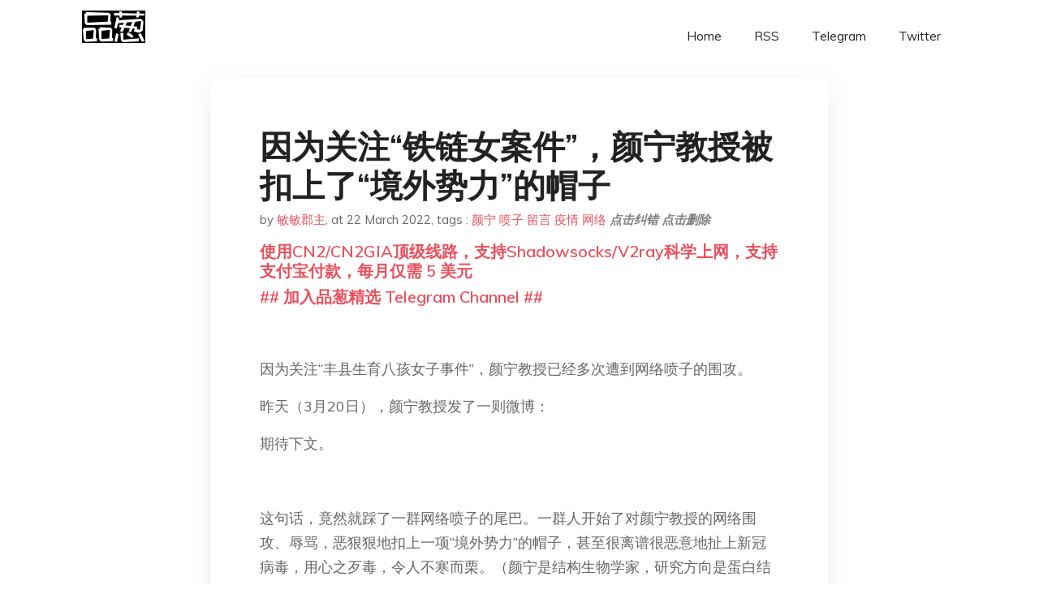

--- FILE ---
content_type: text/html; charset=utf-8
request_url: https://project-gutenberg.github.io/Pincong/post/5e8654c6131cd83e01ab7fb2ccb8ef89/?utm_source=see_also&utm_medium=%25E5%25A6%2582%25E4%25BD%2595%25E7%259C%258B%25E5%25BE%2585%25E4%25B8%258A%25E6%25B5%25B7%25E4%25B8%2580%25E5%25A5%25B3%25E5%25AD%2590%25E7%25BB%2599%25E4%25BA%2586%25E8%25B7%25A8%25E5%258C%25BA%25E4%25B8%25BA%25E5%2590%25AC%25E9%259A%259C%25E7%2588%25B6%25E4%25BA%25B2%25E9%2580%2581%25E8%258F%259C%25E7%259A%2584%25E5%25A4%2596%25E5%258D%2596%25E5%25B0%258F%25E5%2593%25A5-200-%25E5%2585%2583%25E6%2584%259F%25E8%25B0%25A2%25E8%25B4%25B9%25E8%25A2%25AB%25E7%25BD%2591%25E6%25B0%2591%25E5%25AB%258C%25E5%25BC%2583%25E7%25BB%2599%25E5%25BE%2597%25E5%25A4%25AA%25E5%25B0%2591%25E8%2580%258C%25E7%25BD%2591%25E6%259A%25B4%25E8%25B7%25B3%25E6%25A5%25BC%25E8%2587%25AA%25E6%259D%2580
body_size: 7982
content:
<!doctype html><html lang=zh-cn><head><meta charset=utf-8><title>因为关注“铁链女案件”，颜宁教授被扣上了“境外势力”的帽子</title><meta name=viewport content="width=device-width,initial-scale=1,maximum-scale=1"><meta name=description content=" 因为关注“丰县生育八孩女子事件”，颜宁教授已经多次遭到网络喷子的围攻。
昨天（3月20日），颜宁教授发了一则微博：
期待下文。
这句话，竟然就踩了一群网络喷子的尾巴。一群人开始了对颜宁教授的网络围攻、辱骂，恶狠狠地扣上一项“境外势力”的帽子，甚至很离谱很恶意地扯上新冠病毒，用心之歹毒，令人不寒而栗。（颜宁是结构生物学家，研究方向是蛋白结构和离子通道等，与病毒研究隔的十万八千里）
颜宁教授关注“丰县生育八孩女子事件”，一直饱受攻击诽谤，有阴阳怪气的，有污言秽语的，有破口大骂的。
颜宁被喷子围攻，可阅读下面这两篇文章：
1、颜宁教授被“网暴”，是司马南在捣鬼吗？
2、晒一条蛆虫。致敬所有为正义发声的人，我们尽力了，谢谢大家！
在网络喷子看来，颜宁人在美国，为什么要关心中国的事情，一定是别有用心。
网络喷子不停地质问：“美国死了近百万她一个字也不说，中国丰县出个事儿，她就兴奋了……”
这种动辄扯出“美国如何如何”是一条尽管逻辑荒谬可笑，但网络喷子们奉为圭臬的诡辩术。（我在《俄乌冲突，营销号是如何利用“爱国”煽动情绪收割流量的？》一文批驳过这种荒谬逻辑）
昨天，有一个新关注我公号的读者留言，说在看了公号里的文章以后，发现与美国有关的某一件事情，我没有写；还有一件与美国有关的事情，我也没有写；然后猜测，将来与美国有关的某些事情，我估计还是不会写。
最后，这位读者得出一个结论：“你就是隐藏在祖国土地上的潜在汉奸。”
我经常会收到类似这样的留言，哭笑不得，又不胜其烦。
然后，这些人还会骂你，你的文章都不敢放开留言，你一定是做贼心虚吧？就像上面这位读者质问我的，“你的文章都不敢放开留言，想必你也是害怕被人反驳的无话可说吧？”
对于这种质问，我都不知道该说什么好了。
并不是我不愿意放出留言，更不是我不敢放出留言，而是我这个公号根本就没有留言功能。
我的公号有没有这个留言功能，这不是我能决定的，而是由微信公众平台决定的。
在网络喷子那里，不停地把“美国”，特别是“美国疫情死了几十万人”挂在嘴边，就像安装了一个复读机似的。
我关注一下拐卖妇女的罪行，有人过来讲美国疫情；我关注一下食品安全，有人过来讲美国疫情；就连我写一下街边小摊小贩的事情，还是会有人过来讲美国疫情如何如何……总之，无论我写什么，他总会跑过来讲美国疫情，质问为什么不去关心美国疫情死了几十万人？是不是别有用心？背后有什么势力？是不是拿了谁的钱？
对于这种时刻惦记“美国疫情”的人，我很想给这些人一个建议，将来遭遇任何不幸，都不要生气难过，因为美国疫情死了几十万人。即使这些人的家里着火了，也一定不要着急，先想想美国疫情死了几十万人的事，开心三小时后，然后再去考虑救火的事。
颜宁教授，这个国际知名的女科学家，享誉全球的知识精英，悲悯不幸、为正义发声，持续关注一个素未谋面的遭遇不幸的陌生女子，很让人感动。
当很多知识精英还在沉默时，颜宁教授率先发声。当舆论热点消退以后，颜宁教授还在牵挂。
在颜宁教授身上体现出来的道义担当和人性光辉，一点也不逊色于她在科学上取得的成就。
爱国应该爱每一个同胞。可是，一些人为什么会对自己同胞的苦难视而不见，不闻不问，反而对那些为遭遇不幸的同胞说几句公道话的人，如疯狗般的扑上去撕咬？
这都是一群什么生物？
这些年来，网络喷子作恶累累，已经有很多正直的人文学者被围攻、谩骂，从社交平台上销声匿迹。
如果连颜宁这样的自然科学家，都会被网络喷子追咬，有一天被骂到不再发声。那将是一件多么荒谬多么让人悲伤的事？
往期文章：
那些潜伏在我公号里抓“汉奸”的人……
有个蠢货威胁我，要将我乱棍打死！
“我没有罪！”
关注小号，不离不弃，阅读更多精彩文章↑
长按二维码向我转账
受苹果公司新规定影响，微信 iOS 版的赞赏功能被关闭，可通过二维码转账支持公众号。 "><meta name=generator content="Hugo 0.100.2"><link rel=stylesheet href=../../plugins/bootstrap/bootstrap.min.css><link rel=stylesheet href=../../plugins/themify-icons/themify-icons.css><link rel=stylesheet href=https://project-gutenberg.github.io/Pincong/scss/style.min.css media=screen><link rel="shortcut icon" href=https://project-gutenberg.github.io/Pincong/images/favicon.png type=image/x-icon><link rel=icon href=https://project-gutenberg.github.io/Pincong/images/favicon.png type=image/x-icon><meta name=twitter:card content="summary_large_image"><meta name=og:title content=" 因为关注“铁链女案件”，颜宁教授被扣上了“境外势力”的帽子 "><meta name=og:description content=" 因为关注“丰县生育八孩女子事件”，颜宁教授已经多次遭到网络喷子的围攻。
昨天（3月20日），颜宁教授发了一则微博：
期待下文。
这句话，竟然就踩了一群网络喷子的尾巴。一群人开始了对颜宁教授的网络围攻、辱骂，恶狠狠地扣上一项“境外势力”的帽子，甚至很离谱很恶意地扯上新冠病毒，用心之歹毒，令人不寒而栗。（颜宁是结构生物学家，研究方向是蛋白结构和离子通道等，与病毒研究隔的十万八千里）
颜宁教授关注“丰县生育八孩女子事件”，一直饱受攻击诽谤，有阴阳怪气的，有污言秽语的，有破口大骂的。
颜宁被喷子围攻，可阅读下面这两篇文章：
1、颜宁教授被“网暴”，是司马南在捣鬼吗？
2、晒一条蛆虫。致敬所有为正义发声的人，我们尽力了，谢谢大家！
在网络喷子看来，颜宁人在美国，为什么要关心中国的事情，一定是别有用心。
网络喷子不停地质问：“美国死了近百万她一个字也不说，中国丰县出个事儿，她就兴奋了……”
这种动辄扯出“美国如何如何”是一条尽管逻辑荒谬可笑，但网络喷子们奉为圭臬的诡辩术。（我在《俄乌冲突，营销号是如何利用“爱国”煽动情绪收割流量的？》一文批驳过这种荒谬逻辑）
昨天，有一个新关注我公号的读者留言，说在看了公号里的文章以后，发现与美国有关的某一件事情，我没有写；还有一件与美国有关的事情，我也没有写；然后猜测，将来与美国有关的某些事情，我估计还是不会写。
最后，这位读者得出一个结论：“你就是隐藏在祖国土地上的潜在汉奸。”
我经常会收到类似这样的留言，哭笑不得，又不胜其烦。
然后，这些人还会骂你，你的文章都不敢放开留言，你一定是做贼心虚吧？就像上面这位读者质问我的，“你的文章都不敢放开留言，想必你也是害怕被人反驳的无话可说吧？”
对于这种质问，我都不知道该说什么好了。
并不是我不愿意放出留言，更不是我不敢放出留言，而是我这个公号根本就没有留言功能。
我的公号有没有这个留言功能，这不是我能决定的，而是由微信公众平台决定的。
在网络喷子那里，不停地把“美国”，特别是“美国疫情死了几十万人”挂在嘴边，就像安装了一个复读机似的。
我关注一下拐卖妇女的罪行，有人过来讲美国疫情；我关注一下食品安全，有人过来讲美国疫情；就连我写一下街边小摊小贩的事情，还是会有人过来讲美国疫情如何如何……总之，无论我写什么，他总会跑过来讲美国疫情，质问为什么不去关心美国疫情死了几十万人？是不是别有用心？背后有什么势力？是不是拿了谁的钱？
对于这种时刻惦记“美国疫情”的人，我很想给这些人一个建议，将来遭遇任何不幸，都不要生气难过，因为美国疫情死了几十万人。即使这些人的家里着火了，也一定不要着急，先想想美国疫情死了几十万人的事，开心三小时后，然后再去考虑救火的事。
颜宁教授，这个国际知名的女科学家，享誉全球的知识精英，悲悯不幸、为正义发声，持续关注一个素未谋面的遭遇不幸的陌生女子，很让人感动。
当很多知识精英还在沉默时，颜宁教授率先发声。当舆论热点消退以后，颜宁教授还在牵挂。
在颜宁教授身上体现出来的道义担当和人性光辉，一点也不逊色于她在科学上取得的成就。
爱国应该爱每一个同胞。可是，一些人为什么会对自己同胞的苦难视而不见，不闻不问，反而对那些为遭遇不幸的同胞说几句公道话的人，如疯狗般的扑上去撕咬？
这都是一群什么生物？
这些年来，网络喷子作恶累累，已经有很多正直的人文学者被围攻、谩骂，从社交平台上销声匿迹。
如果连颜宁这样的自然科学家，都会被网络喷子追咬，有一天被骂到不再发声。那将是一件多么荒谬多么让人悲伤的事？
往期文章：
那些潜伏在我公号里抓“汉奸”的人……
有个蠢货威胁我，要将我乱棍打死！
“我没有罪！”
关注小号，不离不弃，阅读更多精彩文章↑
长按二维码向我转账
受苹果公司新规定影响，微信 iOS 版的赞赏功能被关闭，可通过二维码转账支持公众号。 "><meta name=og:image content="https://project-gutenberg.github.io/Pincong//images/card/25.jpg"><script data-ad-client=ca-pub-6074407261372769 async src=https://pagead2.googlesyndication.com/pagead/js/adsbygoogle.js></script>
<script async src="https://www.googletagmanager.com/gtag/js?id=G-06HJ1E5XNH"></script>
<script>window.dataLayer=window.dataLayer||[];function gtag(){dataLayer.push(arguments)}gtag('js',new Date),gtag('config','G-06HJ1E5XNH')</script></head><body><header class="fixed-top navigation"><div class=container><nav class="navbar navbar-expand-lg navbar-light bg-transparent"><a class=navbar-brand href=https://project-gutenberg.github.io/Pincong/><img class=img-fluid src=https://project-gutenberg.github.io/Pincong//images/logo.png alt=品葱*精选></a>
<button class="navbar-toggler border-0" type=button data-toggle=collapse data-target=#navigation>
<i class="ti-menu h3"></i></button><div class="collapse navbar-collapse text-center" id=navigation><ul class="navbar-nav ml-auto"><li class=nav-item><a class=nav-link href=https://project-gutenberg.github.io/Pincong/>Home</a></li><li class=nav-item><a class=nav-link href=https://project-gutenberg.github.io/Pincong/post/index.xml>RSS</a></li><li class=nav-item><a class=nav-link href=https://bit.ly/2HrxEi0>Telegram</a></li><li class=nav-item><a class=nav-link href=https://twitter.com/speechfree3>Twitter</a></li></ul></div></nav></div></header><div class="py-5 d-none d-lg-block"></div><section class=main-content><div class=container><div class=row><div class="col-lg-8 mx-auto block shadow mb-5"><h2>因为关注“铁链女案件”，颜宁教授被扣上了“境外势力”的帽子</h2><div class=mb-3><span>by <a href=https://project-gutenberg.github.io/Pincong/author/%e6%95%8f%e6%95%8f%e9%83%a1%e4%b8%bb>敏敏郡主</a></span>,
<span>at 22 March 2022</span>, tags :
<a href=https://project-gutenberg.github.io/Pincong/tags/%e9%a2%9c%e5%ae%81>颜宁</a>
<a href=https://project-gutenberg.github.io/Pincong/tags/%e5%96%b7%e5%ad%90>喷子</a>
<a href=https://project-gutenberg.github.io/Pincong/tags/%e7%95%99%e8%a8%80>留言</a>
<a href=https://project-gutenberg.github.io/Pincong/tags/%e7%96%ab%e6%83%85>疫情</a>
<a href=https://project-gutenberg.github.io/Pincong/tags/%e7%bd%91%e7%bb%9c>网络</a>
<a href=https://github.com/Project-Gutenberg/Pincong-data/edit/master/site/content/post/5e8654c6131cd83e01ab7fb2ccb8ef89.md style=color:gray><strong><i>点击纠错</i></strong></a>
<i></i><a href=https://github.com/Project-Gutenberg/Pincong-data/delete/master/site/content/post/5e8654c6131cd83e01ab7fb2ccb8ef89.md style=color:gray><strong><i>点击删除</i></strong></a></div><h5><a href=https://bit.ly/justmysock>使用CN2/CN2GIA顶级线路，支持Shadowsocks/V2ray科学上网，支持支付宝付款，每月仅需 5 美元</a></h5><h5><a href=https://bit.ly/2HrxEi0>## 加入品葱精选 Telegram Channel ##</a></h5><p></p><p><img src="https://images.weserv.nl/?url=https%3A//mmbiz.qpic.cn/sz_mmbiz_png/KHQcQspS1wjLaPKL7dyy0IAVxAHTCibO16biaDMC7j12s1TS2nias0ic5WpzpDztlVhEkIYBLzuFvHOLNF5oyU8ArA/640%3Fwx_fmt%3Dpng" alt></p><p>因为关注“丰县生育八孩女子事件”，颜宁教授已经多次遭到网络喷子的围攻。</p><p>昨天（3月20日），颜宁教授发了一则微博：</p><blockquote><p>期待下文。</p></blockquote><p><img src="https://images.weserv.nl/?url=https%3A//mmbiz.qpic.cn/sz_mmbiz_jpg/KHQcQspS1wiaJL2GwskKic8UgnIbia81hWXY35CLrHz0TK7ialqicEDaVn7WsxgvWV7HXYu26PvdrD2NtiacicgC1XpXw/640%3Fwx_fmt%3Djpeg" alt></p><p>这句话，竟然就踩了一群网络喷子的尾巴。一群人开始了对颜宁教授的网络围攻、辱骂，恶狠狠地扣上一项“境外势力”的帽子，甚至很离谱很恶意地扯上新冠病毒，用心之歹毒，令人不寒而栗。（颜宁是结构生物学家，研究方向是蛋白结构和离子通道等，与病毒研究隔的十万八千里）</p><p><img src="https://images.weserv.nl/?url=https%3A//mmbiz.qpic.cn/sz_mmbiz_jpg/KHQcQspS1wiaJL2GwskKic8UgnIbia81hWX0OKBcH0hNwT0MaSAbvXiamSsnY5YS7ibmNrIGxk9tPYjicYp8b6YWEqicg/640%3Fwx_fmt%3Djpeg" alt></p><p>颜宁教授关注“丰县生育八孩女子事件”，一直饱受攻击诽谤，有阴阳怪气的，有污言秽语的，有破口大骂的。</p><p>颜宁被喷子围攻，可阅读下面这两篇文章：</p><p><a href="http://mp.weixin.qq.com/s?__biz=MzU1NzU5MjU1Ng==&mid=2247485498&idx=1&sn=ac87ec496b83f2fca67e18ae42bd263b&chksm=fc3232b9cb45bbaf0790dbfffbd2044dd45182934f24713004724bdc88c687e54f41bfef614b&scene=21#wechat_redirect">1、颜宁教授被“网暴”，是司马南在捣鬼吗？</a></p><p><a href="http://mp.weixin.qq.com/s?__biz=MzU1NzU5MjU1Ng==&mid=2247485528&idx=1&sn=dfd512f7494a0e09fcb654429d7b1640&chksm=fc3232dbcb45bbcde9a5bbe31beae1548cc659c7b21ebae26d1ffd25ae114911e5501ff3a5d1&scene=21#wechat_redirect">2、晒一条蛆虫。致敬所有为正义发声的人，我们尽力了，谢谢大家！</a></p><p>在网络喷子看来，颜宁人在美国，为什么要关心中国的事情，一定是别有用心。</p><p>网络喷子不停地质问：“美国死了近百万她一个字也不说，中国丰县出个事儿，她就兴奋了……”</p><p><img src="https://images.weserv.nl/?url=https%3A//mmbiz.qpic.cn/sz_mmbiz_png/KHQcQspS1wiaJL2GwskKic8UgnIbia81hWXt7JCkxKnetIvjJT1qZQveJmgUficKSQlEKNBY3mx4oQjr7yqQ0SUQBg/640%3Fwx_fmt%3Dpng" alt></p><p>这种动辄扯出“美国如何如何”是一条尽管逻辑荒谬可笑，但网络喷子们奉为圭臬的诡辩术。（我在《<a href="http://mp.weixin.qq.com/s?__biz=MzU1NzU5MjU1Ng==&mid=2247485688&idx=1&sn=5b847accc9af349c336cdea4d5868531&chksm=fc32327bcb45bb6d0599530c9fa60fa9178fc676d8f23e2e9f569d46c67ed40deed93b49f88c&scene=21#wechat_redirect">俄乌冲突，营销号是如何利用“爱国”煽动情绪收割流量的？</a>》一文批驳过这种荒谬逻辑）</p><p>昨天，有一个新关注我公号的读者留言，说在看了公号里的文章以后，发现与美国有关的某一件事情，我没有写；还有一件与美国有关的事情，我也没有写；然后猜测，将来与美国有关的某些事情，我估计还是不会写。</p><p>最后，这位读者得出一个结论：“你就是隐藏在祖国土地上的潜在汉奸。”</p><p><img src="https://images.weserv.nl/?url=https%3A//mmbiz.qpic.cn/sz_mmbiz_png/KHQcQspS1wiaJL2GwskKic8UgnIbia81hWX2ibyMZR7zKPZmy5x6IhmBTTKDmCibp2Efmu1PFl89fXia9VlIs8hynk1A/640%3Fwx_fmt%3Dpng" alt></p><p>我经常会收到类似这样的留言，哭笑不得，又不胜其烦。</p><p>然后，这些人还会骂你，你的文章都不敢放开留言，你一定是做贼心虚吧？就像上面这位读者质问我的，“你的文章都不敢放开留言，想必你也是害怕被人反驳的无话可说吧？”</p><p>对于这种质问，我都不知道该说什么好了。</p><p>并不是我不愿意放出留言，更不是我不敢放出留言，而是我这个公号根本就没有留言功能。</p><p>我的公号有没有这个留言功能，这不是我能决定的，而是由微信公众平台决定的。</p><p>在网络喷子那里，不停地把“美国”，特别是“美国疫情死了几十万人”挂在嘴边，就像安装了一个复读机似的。</p><p>我关注一下拐卖妇女的罪行，有人过来讲美国疫情；我关注一下食品安全，有人过来讲美国疫情；就连我写一下街边小摊小贩的事情，还是会有人过来讲美国疫情如何如何……总之，无论我写什么，他总会跑过来讲美国疫情，质问为什么不去关心美国疫情死了几十万人？是不是别有用心？背后有什么势力？是不是拿了谁的钱？</p><p>对于这种时刻惦记“美国疫情”的人，我很想给这些人一个建议，将来遭遇任何不幸，都不要生气难过，因为美国疫情死了几十万人。即使这些人的家里着火了，也一定不要着急，先想想美国疫情死了几十万人的事，开心三小时后，然后再去考虑救火的事。</p><p>颜宁教授，这个国际知名的女科学家，享誉全球的知识精英，悲悯不幸、为正义发声，持续关注一个素未谋面的遭遇不幸的陌生女子，很让人感动。</p><p>当很多知识精英还在沉默时，颜宁教授率先发声。当舆论热点消退以后，颜宁教授还在牵挂。</p><p>在颜宁教授身上体现出来的道义担当和人性光辉，一点也不逊色于她在科学上取得的成就。</p><p>爱国应该爱每一个同胞。可是，一些人为什么会对自己同胞的苦难视而不见，不闻不问，反而对那些为遭遇不幸的同胞说几句公道话的人，如疯狗般的扑上去撕咬？</p><p>这都是一群什么生物？</p><p>这些年来，网络喷子作恶累累，已经有很多正直的人文学者被围攻、谩骂，从社交平台上销声匿迹。</p><p>如果连颜宁这样的自然科学家，都会被网络喷子追咬，有一天被骂到不再发声。那将是一件多么荒谬多么让人悲伤的事？</p><p>往期文章：</p><p><a href="http://mp.weixin.qq.com/s?__biz=MzU1NzU5MjU1Ng==&mid=2247485779&idx=1&sn=4c6a7b43ac030de7768e48e145c58dcf&chksm=fc3233d0cb45bac6537ffc1cc6a73419b8ff780b7737705c2e22a9b3909046328fcc05f10de7&scene=21#wechat_redirect">那些潜伏在我公号里抓“汉奸”的人……</a></p><p><a href="http://mp.weixin.qq.com/s?__biz=MzI4OTc5MDEyNA==&mid=2247494372&idx=1&sn=ccbde8fcd9f5619ba573b9e951f2f1c2&chksm=ec2b6b27db5ce231e2ba4481a0cdedccef28f63fba7f5abac7744d695d7d2b56626cc51a46db&scene=21#wechat_redirect">有个蠢货威胁我，要将我乱棍打死！</a></p><p><a href="http://mp.weixin.qq.com/s?__biz=MzI4OTc5MDEyNA==&mid=2247489887&idx=1&sn=23095036ad1619aa712b435194f88a1b&chksm=ec28989cdb5f118ac0d9ef5b94a8d0028abb675b0f70392148497e5621568d0d08bdc3a6a8fe&scene=21#wechat_redirect">“我没有罪！”</a></p><p>关注小号，不离不弃，阅读更多精彩文章↑</p><p>长按二维码向我转账</p><p>受苹果公司新规定影响，微信 iOS 版的赞赏功能被关闭，可通过二维码转账支持公众号。</p><h5><a href="https://www.digitalocean.com/?refcode=4351d40e44b2&utm_campaign=Referral_Invite&utm_medium=Referral_Program&utm_source=CopyPaste">最简单好用的 VPS,没有之一，注册立得 100 美金</a></h5></div><div class="col-lg-8 mx-auto block shadow"><div id=disqus_thread></div><script type=application/javascript>window.disqus_config=function(){},function(){if(["localhost","127.0.0.1"].indexOf(window.location.hostname)!=-1){document.getElementById('disqus_thread').innerHTML='Disqus comments not available by default when the website is previewed locally.';return}var t=document,e=t.createElement('script');e.async=!0,e.src='//pin-cong-jing-xuan.disqus.com/embed.js',e.setAttribute('data-timestamp',+new Date),(t.head||t.body).appendChild(e)}()</script><noscript>Please enable JavaScript to view the <a href=https://disqus.com/?ref_noscript>comments powered by Disqus.</a></noscript><a href=https://disqus.com class=dsq-brlink>comments powered by <span class=logo-disqus>Disqus</span></a></div><div class="col-lg-8 mx-auto block shadow"><h3>See Also</h3><div class=container><div class=row><div class="mx-auto px-0"><div class="bg-white shadow block"><article class=mb-5><h2 class=h5><a class=text-dark href="https://project-gutenberg.github.io/Pincong/post/97db9f3b21bc984807026baaa6be24da/?utm_source=see_also&utm_medium=%25E5%259B%25A0%25E4%25B8%25BA%25E5%2585%25B3%25E6%25B3%25A8%25E9%2593%2581%25E9%2593%25BE%25E5%25A5%25B3%25E6%25A1%2588%25E4%25BB%25B6%25E9%25A2%259C%25E5%25AE%2581%25E6%2595%2599%25E6%258E%2588%25E8%25A2%25AB%25E6%2589%25A3%25E4%25B8%258A%25E4%25BA%2586%25E5%25A2%2583%25E5%25A4%2596%25E5%258A%25BF%25E5%258A%259B%25E7%259A%2584%25E5%25B8%25BD%25E5%25AD%2590">有人开始网络围攻戴荣里了……</a></h2><p class=text-dark>收录于话题 #世事评论 11个
网络上的喷子总是乌央乌央的，成群结队。眼下，喷子们聚焦在一起，又要“搞事情”了。
这两天，一篇名为《瑞丽需要祖国的关爱》的文章在朋友圈里热传。作者戴荣里曾于2018年挂职瑞丽市人民政府副市长，现已离任。
戴荣 …</p></article><article class=mb-5><h2 class=h5><a class=text-dark href="https://project-gutenberg.github.io/Pincong/post/6435c9396977cbb8e69077a6c913a7c3/?utm_source=see_also&utm_medium=%25E5%259B%25A0%25E4%25B8%25BA%25E5%2585%25B3%25E6%25B3%25A8%25E9%2593%2581%25E9%2593%25BE%25E5%25A5%25B3%25E6%25A1%2588%25E4%25BB%25B6%25E9%25A2%259C%25E5%25AE%2581%25E6%2595%2599%25E6%258E%2588%25E8%25A2%25AB%25E6%2589%25A3%25E4%25B8%258A%25E4%25BA%2586%25E5%25A2%2583%25E5%25A4%2596%25E5%258A%25BF%25E5%258A%259B%25E7%259A%2584%25E5%25B8%25BD%25E5%25AD%2590">市民反映「能否优先安排产妇住院」，深圳卫健委回「电话发我」，目前产妇已入院，如何评价深圳卫健委的行为？</a></h2><p class=text-dark>知乎用户 糊面包 发表 只要复盘一下这个操作，就知道为什么这个事实际上是一个地方观念的集中体现。
首先卫健委这个号不是一个应付差事的政府号，这个号是一个网红大号，因为文风足够接地气甚至是不是 “低俗”，所以粉丝极多，近乎篇篇十万加，一如咪 …</p></article><article class=mb-5><h2 class=h5><a class=text-dark href="https://project-gutenberg.github.io/Pincong/post/ef1b7eb0fa3c1ca0ea39defa6792e143/?utm_source=see_also&utm_medium=%25E5%259B%25A0%25E4%25B8%25BA%25E5%2585%25B3%25E6%25B3%25A8%25E9%2593%2581%25E9%2593%25BE%25E5%25A5%25B3%25E6%25A1%2588%25E4%25BB%25B6%25E9%25A2%259C%25E5%25AE%2581%25E6%2595%2599%25E6%258E%2588%25E8%25A2%25AB%25E6%2589%25A3%25E4%25B8%258A%25E4%25BA%2586%25E5%25A2%2583%25E5%25A4%2596%25E5%258A%25BF%25E5%258A%259B%25E7%259A%2584%25E5%25B8%25BD%25E5%25AD%2590">中国“哭墙”：李文亮微博下的90万条留言</a></h2><p class=text-dark>【编者按】：端传媒整理、分析了李文亮最后一条微博下方从2月1日到4月17日的732370条一级留言，报导中引用的部分留言经过编辑。
“我做了一个梦。2019年12月5日你在广州塔，我梦到我回到那一天，在你拍照的位置等你，想告诉你保护好自己， …</p></article><article class=mb-5><h2 class=h5><a class=text-dark href="https://project-gutenberg.github.io/Pincong/post/4903d627eefe28e8856d6b0e6844da2d/?utm_source=see_also&utm_medium=%25E5%259B%25A0%25E4%25B8%25BA%25E5%2585%25B3%25E6%25B3%25A8%25E9%2593%2581%25E9%2593%25BE%25E5%25A5%25B3%25E6%25A1%2588%25E4%25BB%25B6%25E9%25A2%259C%25E5%25AE%2581%25E6%2595%2599%25E6%258E%2588%25E8%25A2%25AB%25E6%2589%25A3%25E4%25B8%258A%25E4%25BA%2586%25E5%25A2%2583%25E5%25A4%2596%25E5%258A%25BF%25E5%258A%259B%25E7%259A%2584%25E5%25B8%25BD%25E5%25AD%2590">假如张文宏都不再说话</a></h2><p class=text-dark>以下文章来源于此地无言 ，作者此间飞
作者：此间飞
来源：此地无言（ID：qmmccjf）
全文2741字，预计阅读需6分钟。
自7月29日在微博发出那篇引出巨大争议的长文以来，张文宏医生就没有再说话，也没有出现在任何公共场合，时间已经过去 …</p></article><article class=mb-5><h2 class=h5><a class=text-dark href="https://project-gutenberg.github.io/Pincong/post/77c69ac57222543af4bd1dbdfb7f99d3/?utm_source=see_also&utm_medium=%25E5%259B%25A0%25E4%25B8%25BA%25E5%2585%25B3%25E6%25B3%25A8%25E9%2593%2581%25E9%2593%25BE%25E5%25A5%25B3%25E6%25A1%2588%25E4%25BB%25B6%25E9%25A2%259C%25E5%25AE%2581%25E6%2595%2599%25E6%258E%2588%25E8%25A2%25AB%25E6%2589%25A3%25E4%25B8%258A%25E4%25BA%2586%25E5%25A2%2583%25E5%25A4%2596%25E5%258A%25BF%25E5%258A%259B%25E7%259A%2584%25E5%25B8%25BD%25E5%25AD%2590">中国「哭墙」：李文亮微博下的 90 万条留言 – Nei.st</a></h2><p class=text-dark>李文亮去世至今，他的微博平均每天收到近 5000 条留言。人们向他分享喜悦、倾诉烦恼，并尝试相互拥抱
「我做了一个梦。2019 年 12 月 5 日你在广州塔，我梦到我回到那一天，在你拍照的位置等你，想告诉你保护好自己，但等了两天你仍不出 …</p></article></div></div></div></div></div></div></div></div></section><script>var i,images=document.getElementsByTagName("img");for(i=0;i<images.length;i++)images[i].className+="img-fluid w-100 mb-4"</script><footer class="py-4 bg-light border-top"><div class=container><div class="row justify-content-between align-items-center"><div class="col-lg-4 text-center text-lg-left mb-4 mb-lg-0"><a href=https://project-gutenberg.github.io/Pincong/><img src=https://project-gutenberg.github.io/Pincong//images/logo.png class=img-fluid alt=品葱*精选></a></div><div class="col-lg-4 text-center mb-4 mb-lg-0"><ul class="list-inline mb-0"></ul></div><div class="col-lg-4 text-lg-right text-center mb-4 mb-lg-0"><ul class="list-inline social-icon mb-0"><li class=list-inline-item><a href=https://pincong.rocks/><i class=ti-home></i></a></li><li class=list-inline-item><a href=https://github.com/Project-Gutenberg/Pincong><i class=ti-github></i></a></li></ul></div><div class="col-12 text-center mt-4"><span></span></div></div></div></footer><script src=../../plugins/jQuery/jquery.min.js></script>
<script src=../../plugins/bootstrap/bootstrap.min.js></script>
<script src=../../plugins/search/fuse.min.js></script>
<script src=../../plugins/search/mark.js></script>
<script src=../../plugins/search/search.js></script>
<script src=https://project-gutenberg.github.io/Pincong/js/script.min.js></script>
<script>(function(e,o,i,a,t,n,s){e.GoogleAnalyticsObject=t,e[t]=e[t]||function(){(e[t].q=e[t].q||[]).push(arguments)},e[t].l=1*new Date,n=o.createElement(i),s=o.getElementsByTagName(i)[0],n.async=1,n.src=a,s.parentNode.insertBefore(n,s)})(window,document,'script','//www.google-analytics.com/analytics.js','ga'),ga('create','UA-151212685-6','auto'),ga('send','pageview')</script></body></html>

--- FILE ---
content_type: text/html; charset=utf-8
request_url: https://www.google.com/recaptcha/api2/aframe
body_size: 251
content:
<!DOCTYPE HTML><html><head><meta http-equiv="content-type" content="text/html; charset=UTF-8"></head><body><script nonce="yb5EBTSl9kZ1NvwAnQQqxA">/** Anti-fraud and anti-abuse applications only. See google.com/recaptcha */ try{var clients={'sodar':'https://pagead2.googlesyndication.com/pagead/sodar?'};window.addEventListener("message",function(a){try{if(a.source===window.parent){var b=JSON.parse(a.data);var c=clients[b['id']];if(c){var d=document.createElement('img');d.src=c+b['params']+'&rc='+(localStorage.getItem("rc::a")?sessionStorage.getItem("rc::b"):"");window.document.body.appendChild(d);sessionStorage.setItem("rc::e",parseInt(sessionStorage.getItem("rc::e")||0)+1);localStorage.setItem("rc::h",'1769528598854');}}}catch(b){}});window.parent.postMessage("_grecaptcha_ready", "*");}catch(b){}</script></body></html>